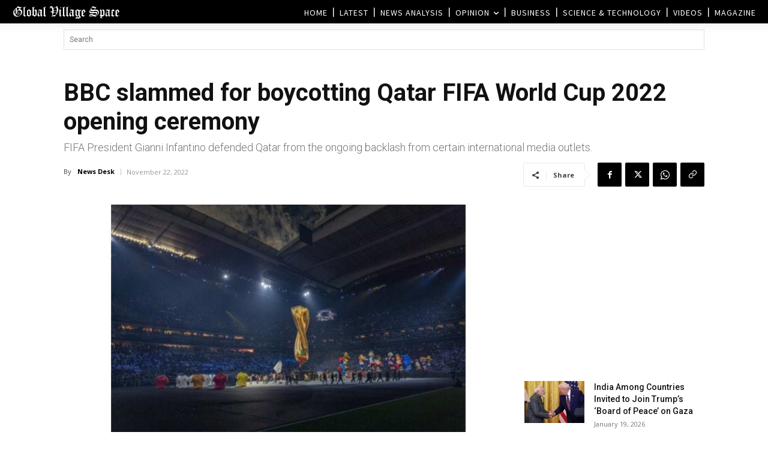

--- FILE ---
content_type: text/html; charset=UTF-8
request_url: https://www.globalvillagespace.com/wp-admin/admin-ajax.php?td_theme_name=Newspaper&v=12.7.3
body_size: 171
content:
{"327549":461}

--- FILE ---
content_type: text/html; charset=utf-8
request_url: https://www.google.com/recaptcha/api2/aframe
body_size: 268
content:
<!DOCTYPE HTML><html><head><meta http-equiv="content-type" content="text/html; charset=UTF-8"></head><body><script nonce="D3zMuHi-45DfTrh6D7R3bA">/** Anti-fraud and anti-abuse applications only. See google.com/recaptcha */ try{var clients={'sodar':'https://pagead2.googlesyndication.com/pagead/sodar?'};window.addEventListener("message",function(a){try{if(a.source===window.parent){var b=JSON.parse(a.data);var c=clients[b['id']];if(c){var d=document.createElement('img');d.src=c+b['params']+'&rc='+(localStorage.getItem("rc::a")?sessionStorage.getItem("rc::b"):"");window.document.body.appendChild(d);sessionStorage.setItem("rc::e",parseInt(sessionStorage.getItem("rc::e")||0)+1);localStorage.setItem("rc::h",'1768845643914');}}}catch(b){}});window.parent.postMessage("_grecaptcha_ready", "*");}catch(b){}</script></body></html>